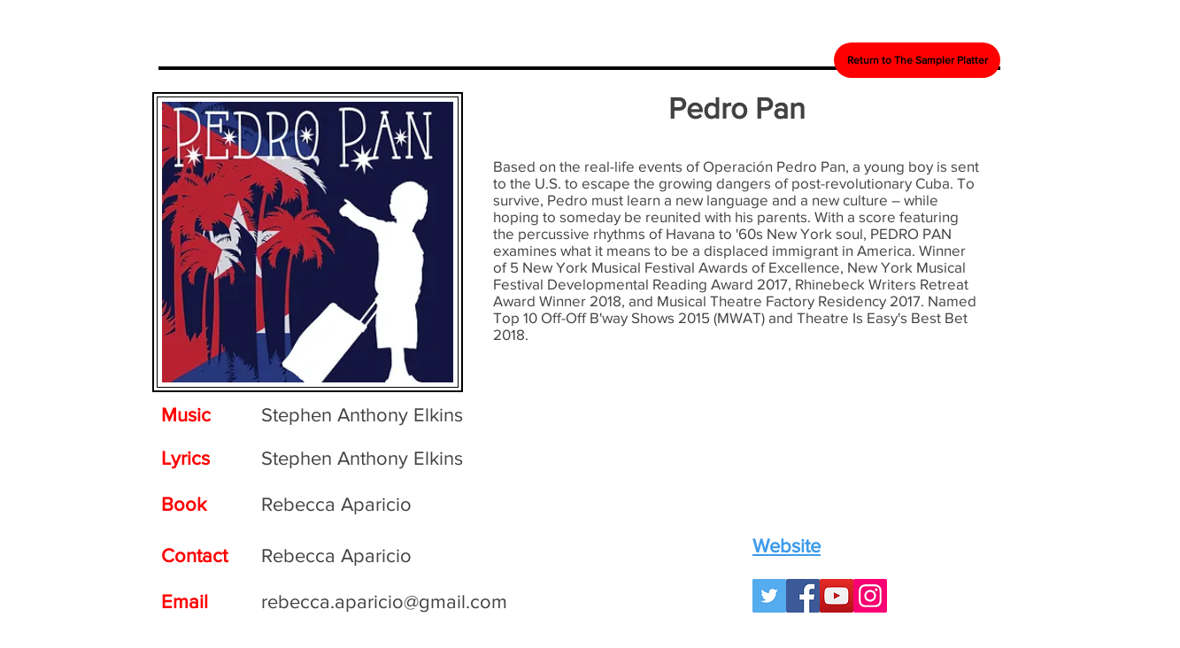

--- FILE ---
content_type: text/html; charset=utf-8
request_url: https://www.google.com/recaptcha/api2/aframe
body_size: 247
content:
<!DOCTYPE HTML><html><head><meta http-equiv="content-type" content="text/html; charset=UTF-8"></head><body><script nonce="gx_eHNAwcsLhAodw9yUfyw">/** Anti-fraud and anti-abuse applications only. See google.com/recaptcha */ try{var clients={'sodar':'https://pagead2.googlesyndication.com/pagead/sodar?'};window.addEventListener("message",function(a){try{if(a.source===window.parent){var b=JSON.parse(a.data);var c=clients[b['id']];if(c){var d=document.createElement('img');d.src=c+b['params']+'&rc='+(localStorage.getItem("rc::a")?sessionStorage.getItem("rc::b"):"");window.document.body.appendChild(d);sessionStorage.setItem("rc::e",parseInt(sessionStorage.getItem("rc::e")||0)+1);localStorage.setItem("rc::h",'1768503080432');}}}catch(b){}});window.parent.postMessage("_grecaptcha_ready", "*");}catch(b){}</script></body></html>